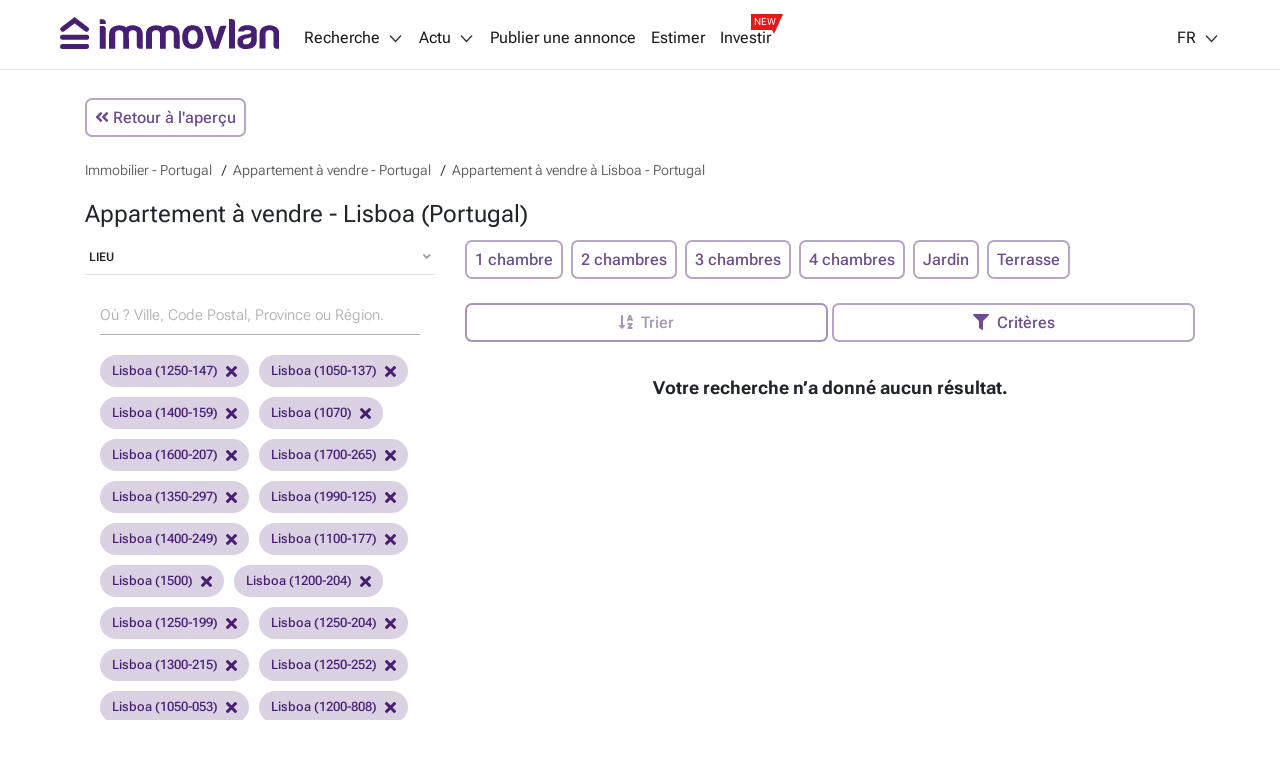

--- FILE ---
content_type: text/html; charset=utf-8
request_url: https://immovlan.be/fr/international/immobilier/portugal/appartement/a-vendre/lisboa
body_size: 10846
content:



<!DOCTYPE html>
<html lang="fr">
<head>
    <meta charset="utf-8"/>
    <meta name="viewport" content="width=device-width, initial-scale=1.0, maximum-scale=1.0"/>
    <meta name="apple-itunes-app" content="app-id=968691127">
    <meta name="google-play-app" content="app-id=com.czaam">
    <meta name="p:domain_verify" content="735734281535384549ac78e4353b4147"/>

    
    <meta name="description" content="&#x1F50E; &#x1F3E2; D&#xE9;couvrez tous les appartements &#xE0; vendre    &#xE0; Lisboa (Portugal) et renseignez-vous sur votre prochain quartier (&#x1F68C;, &#x1F686;,&#x1F687;,  &#x1F3EB;, &#x1F6CD;&#xFE0F;, &#x1F3E6;, ...)." />
    <meta name="keywords" content="biens immobiliers, &#xE0; vendre, immo, immobilier, recherche, petite annonce, vlan, immovlan.be, biens immobiliers, liste, catalogue" />
    <meta name="robots" content="index" />

    <link rel="canonical" href="https://immovlan.be/fr/international/immobilier/portugal/appartement/a-vendre/lisboa" />

    <link rel="alternate" hreflang="nl" href="https://immovlan.be/nl/internationaal/vastgoed/portugal/appartement/te-koop/lisboa" />
    <link rel="alternate" hreflang="fr" href="https://immovlan.be/fr/international/immobilier/portugal/appartement/a-vendre/lisboa" />
    <link rel="alternate" hreflang="en" href="https://immovlan.be/en/international/real-estate/portugal/apartment/for-sale/lisboa" />

    <meta name="twitter:card" content="summary"/>
    <meta name="twitter:site" content="@Immovlan_fr"/>
    <meta name="twitter:title" content="Appartement &#xE0; vendre    -  Lisboa (Portugal). Immovlan"/>
    <meta name="twitter:description" content="&#x1F50E; &#x1F3E2; D&#xE9;couvrez tous les appartements &#xE0; vendre    &#xE0; Lisboa (Portugal) et renseignez-vous sur votre prochain quartier (&#x1F68C;, &#x1F686;,&#x1F687;,  &#x1F3EB;, &#x1F6CD;&#xFE0F;, &#x1F3E6;, ...)."/>


    <meta property="og:title" content="Appartement &#xE0; vendre    -  Lisboa (Portugal). Immovlan"/>
    <meta property="og:site_name" content="Immovlan"/>
    <meta property="og:type" content="website"/>
    <meta property="og:url" content="https://immovlan.be/fr/international/immobilier/portugal/appartement/a-vendre/lisboa"/>

    <meta property="og:image:alt" content="Appartement &#xE0; vendre    -  Lisboa (Portugal). Immovlan"/>
    <meta property="og:description" content="&#x1F50E; &#x1F3E2; D&#xE9;couvrez tous les appartements &#xE0; vendre    &#xE0; Lisboa (Portugal) et renseignez-vous sur votre prochain quartier (&#x1F68C;, &#x1F686;,&#x1F687;,  &#x1F3EB;, &#x1F6CD;&#xFE0F;, &#x1F3E6;, ...)."/>


    <meta name="cXenseParse:rbf-immovlan-section" content="Resultat" />


    <link rel="preconnect" href="https://www.googletagmanager.com" crossorigin>
    <link rel="preconnect" href="https://securepubads.g.doubleclick.net" crossorigin>
    <link rel="preconnect" href="https://ced.sascdn.com" crossorigin>
    <link rel="dns-prefetch" href="https://www.googletagmanager.com">
    <link rel="dns-prefetch" href="https://securepubads.g.doubleclick.net">
    <link rel="dns-prefetch" href="https://ced.sascdn.com">

    
    <link rel="preconnect" href="http://core-api-service.immovlan.svc.cluster.local">
    <link rel="dns-prefetch" href="http://core-api-service.immovlan.svc.cluster.local">
    <link rel="preconnect" href="http://search-api-service.immovlan.svc.cluster.local">
    <link rel="dns-prefetch" href="http://search-api-service.immovlan.svc.cluster.local">


    <script defer src="https://ced.sascdn.com/tag/3958/smart.js"></script>

    <title>Appartement &#xE0; vendre    -  Lisboa (Portugal). Immovlan</title>

    <link rel="icon" href="/favicon.ico"/>

    <link href="/lib/font-awesome/webfonts/fa-brands-400.woff2" as="font" type="font/woff2" rel="preload" crossorigin />
    <link href="/lib/font-awesome/webfonts/fa-regular-400.woff2" as="font" type="font/woff2" rel="preload" crossorigin />
    <link href="/lib/font-awesome/webfonts/fa-solid-900.woff2" as="font" type="font/woff2" rel="preload" crossorigin />
    
    <link href="/fonts/roboto-flex/roboto-flex-300-normal-latin.woff2" as="font" type="font/woff2" rel="preload" crossorigin />
    <link href="/fonts/roboto-flex/roboto-flex-400-normal-latin.woff2" as="font" type="font/woff2" rel="preload" crossorigin />
    <link href="/fonts/roboto-flex/roboto-flex-500-normal-latin.woff2" as="font" type="font/woff2" rel="preload" crossorigin />
    <link href="/fonts/roboto-flex/roboto-flex-600-normal-latin.woff2" as="font" type="font/woff2" rel="preload" crossorigin />
    <link href="/fonts/roboto-flex/roboto-flex-700-normal-latin.woff2" as="font" type="font/woff2" rel="preload" crossorigin />

    <style>
        /* Roboto Flex - Self-Hosted Font Configuration */
        /* Optimized for performance with font-display: swap */
        @font-face {
            font-family: 'Roboto Flex';
            font-style: normal;
            font-weight: 300;
            font-display: swap;
            src: url('/fonts/roboto-flex/roboto-flex-300-normal-latin.woff2') format('woff2');
            unicode-range: U+0000-00FF, U+0131, U+0152-0153, U+02BB-02BC, U+02C6, U+02DA, U+02DC, U+0304, U+0308, U+0329, U+2000-206F, U+2074, U+20AC, U+2122, U+2191, U+2193, U+2212, U+2215, U+FEFF, U+FFFD;
        }
        @font-face {
            font-family: 'Roboto Flex';
            font-style: normal;
            font-weight: 400;
            font-display: swap;
            src: url('/fonts/roboto-flex/roboto-flex-400-normal-latin.woff2') format('woff2');
            unicode-range: U+0000-00FF, U+0131, U+0152-0153, U+02BB-02BC, U+02C6, U+02DA, U+02DC, U+0304, U+0308, U+0329, U+2000-206F, U+2074, U+20AC, U+2122, U+2191, U+2193, U+2212, U+2215, U+FEFF, U+FFFD;
        }
        @font-face {
            font-family: 'Roboto Flex';
            font-style: normal;
            font-weight: 500;
            font-display: swap;
            src: url('/fonts/roboto-flex/roboto-flex-500-normal-latin.woff2') format('woff2');
            unicode-range: U+0000-00FF, U+0131, U+0152-0153, U+02BB-02BC, U+02C6, U+02DA, U+02DC, U+0304, U+0308, U+0329, U+2000-206F, U+2074, U+20AC, U+2122, U+2191, U+2193, U+2212, U+2215, U+FEFF, U+FFFD;
        }
        @font-face {
            font-family: 'Roboto Flex';
            font-style: normal;
            font-weight: 600;
            font-display: swap;
            src: url('/fonts/roboto-flex/roboto-flex-600-normal-latin.woff2') format('woff2');
            unicode-range: U+0000-00FF, U+0131, U+0152-0153, U+02BB-02BC, U+02C6, U+02DA, U+02DC, U+0304, U+0308, U+0329, U+2000-206F, U+2074, U+20AC, U+2122, U+2191, U+2193, U+2212, U+2215, U+FEFF, U+FFFD;
        }
        @font-face {
            font-family: 'Roboto Flex';
            font-style: normal;
            font-weight: 700;
            font-display: swap;
            src: url('/fonts/roboto-flex/roboto-flex-700-normal-latin.woff2') format('woff2');
            unicode-range: U+0000-00FF, U+0131, U+0152-0153, U+02BB-02BC, U+02C6, U+02DA, U+02DC, U+0304, U+0308, U+0329, U+2000-206F, U+2074, U+20AC, U+2122, U+2191, U+2193, U+2212, U+2215, U+FEFF, U+FFFD;
        }
    </style>

    
    
        <link rel="stylesheet" href="/css/v1/main.min.css?v=JOyTNI8y8x2kN6lat4XkrvyfvYDTNrq1wbKBW1bLyVc" media="all" />
    

    <script>
        var CURRENT_LANGUAGE = 'fr';
        var IS_USER_AUTHENTICATED = 'False';
        var MEMBER_ID = '';
        var MEMBER_EMAIL = '';
        var DIDOMI_ENVIRONMENT_KEY = 'jNdfNhGH';
        var GTM_CONTAINER_ID = 'GTM-KKTD42';
        var SMART_SITE_ID = '503022';
        var SMART_NETWORK_ID = '3958';
        var ENVIRONMENT = 'production';
        var DISABLE_LAZY_LOAD = true;
        var DISABLE_DMP = true;
        var INCLUDED_ROUTES_G_TAP = ["/(nl|fr|en)/(project)?detail/.+","/(nl|fr|en)/(vastgoed|real-estate|immobilier).+","/(nl|fr|en)$"];
        var INCLUDED_ROUTES_APP_BANNER = ["/(nl|fr|en)/(project)?detail/.+","/(nl|fr|en)/(vastgoedgids|directory|guideimmobilier).*","/(nl|fr|en)/(vastgoed|real-estate|immobilier).+","/(nl|fr|en)/?$"];
        var APP_BANNER_ENABLED = 'True';

        var layoutParams = new URLSearchParams(window.location.search);
        if (window.ENVIRONMENT === 'production' &&
            !(layoutParams.has('dfplog') || layoutParams.has('forcelog'))) {
            console.group = function () { };
            console.log = function () { };
        }
    </script>

    
    

    
        <link rel="stylesheet" href="/css/mdb-search.min.css?v=97nbBOURRGXYrcQHqAqBLnaZR0H4SyjLJvx7mCYYTHI" media="all" />
        <link rel="stylesheet" href="/css/search-international-list.min.css?v=sbw3nnAwh1kKy4vcVTMLnmFJx0Qjls7WfEDjo5E9sOI" />
    


    <script type="application/ld&#x2B;json">
        {
            "@context": "https://schema.org",
            "@type": "Organization",
            "name": "Immovlan",
            "url": "https://immovlan.be",
            "logo": {
                "@type": "ImageObject",
                "url": "https://immovlan.be/images/v2/logo.svg"
            },
            "description": "Découvrez tout l’immobilier à vendre et à louer : maisons, appartements, espaces professionnels, garages, bureaux, terrains agricoles ou à bâtir, kots, studios et de nombreux autres biens immobiliers.",
            "aggregateRating": {
              "type": "AggregateRating",
              "ratingValue": "4,6",
              "reviewCount": "4482"
            }
        }
    </script>

    
    
    <!-- Start of HubSpot Embed Code -->
    <script type="text/javascript" id="hs-script-loader" async defer src="https://js-eu1.hs-scripts.com/26946534.js"></script>
    <!-- End of HubSpot Embed Code -->

</head>
<body class="fr-lang  topPadding">

    <noscript>
        <iframe src="https://www.googletagmanager.com/ns.html?id=GTM-KKTD42" height="0" width="0" style="display: none; visibility: hidden"></iframe>
    </noscript>

    <div id="main_container" class="d-flex flex-column minWidth">
        <div class="wall-left"></div>
        <div class="wall-right"></div>
        <div id="rossel-oop" style="height: 0;"></div>

        <header class="sticky-content" data-offsettop="0">
            


<div class="navbar">
    <a href="/fr">
      <img src="/images/v2/logo.svg" id="logo" alt="immovlan" />
    </a>
    <i class="mi mi-md mi-open-menu"></i>
    <div class="menu">
        <nav class="nav-left">
            <ul>
                <li class="dropdown_1st" id="myDropdown">
                    <span class="dropbtn">Recherche<i class="mi mi-arrow-b margin-left-05"></i></span>
                    <ul>
                        <li>
                            <a href="/fr">En Belgique</a>
                        </li>
                        <li>
                            <a id="search-by-vlan-code-link" href="/fr#search-by-vlan-code">Code Immovlan</a>
                        </li>
                        <li>
                            <a href="/fr/guideimmobilier">Trouver un professionnel</a>
                        </li>
                        <li class="dropdown_2nd">
                            <span>&#xC0; l&#x2019;&#xE9;tranger</span>
                            <ul>
                                <li>
                                    <a href="/fr/international/immobilier/france">France</a>
                                </li>
                                <li>
                                    <a href="/fr/international/immobilier/espagne">Espagne</a>
                                </li>
                                <li>
                                    <a href="/fr/international/immobilier/italie">Italie</a>
                                </li>
                                <li>
                                    <a href="/fr/international/immobilier/pays-bas">Pays-Bas</a>
                                </li>
                                <li>
                                    <a href="/fr/international/immobilier/luxembourg">Luxembourg</a>
                                </li>
                                <li>
                                    <a href="/fr/international/immobilier/apercu">Autres</a>
                                </li>
                            </ul>
                        </li>
                        <li>
                            <a href="https://help.immovlan.be/fr/wikimmovlan"
                               target="_blank"
                               rel="nofollow">Aide</a>
                        </li>
                    </ul>
                </li>

                <li class="dropdown_1st" id="myDropdown">
                    <span class="dropbtn">Actu<i class="mi mi-arrow-b margin-left-05"></i></span>
                    <ul>
                        <li>
                            <a href="/fr/content">Actualit&#xE9; immo</a>
                        </li>
                            <li>
                                <a href="/fr/content/guides-immobilier">Guides immo</a>
                            </li>
                            <li>
                                <a href="/fr/content/conseils-pratiques">Conseils Pratiques</a>
                            </li>
                            <li>
                                <a href="/fr/content/energie">&#xC9;nergie</a>
                            </li>
                            <li>
                                <a href="/fr/content/innovations-technologie">Innovations - technologie</a>
                            </li>
                            <li>
                                <a href="/fr/content/actualite">Actualit&#xE9;</a>
                            </li>
                            <li>
                                <a href="/fr/content/finances">Finances</a>
                            </li>
                            <li>
                                <a href="/fr/content/legal">L&#xE9;gal</a>
                            </li>
                    </ul>
                </li>

                <li>
                    <a rel="nofollow" href="/fr/annonce">
                        Publier une annonce
                    </a>
                </li>

                <li>
                    <a rel="nofollow" href="/fr/estimer">
                        Estimer
                    </a>
                </li>

                <li>
                    <a rel="nofollow" class="with-new-tag" href="/fr/investir">
                        Investir
                        <span class="new-tag-container">
                            <span class="new-tag-content">NEW</span>
                        </span>
                    </a>
                </li>
            </ul>
        </nav>
        <nav class="nav-right">
            <ul>
                <li>
                    <div id="login-partial-container"></div>
                </li>
                <li class="dropdown_1st lang-menu">
                    


    <span class="dropbtn">FR<i class="mi mi-arrow-b margin-left-05"></i></span>
    <ul>
                <li class="">
                    <a href="https://immovlan.be/nl/internationaal/vastgoed/portugal/appartement/te-koop/lisboa">NL</a>
                </li>
                <li class="lng-active">
                    <a href="https://immovlan.be/fr/international/immobilier/portugal/appartement/a-vendre/lisboa">FR</a>
                </li>
                <li class="">
                    <a href="https://immovlan.be/en/international/real-estate/portugal/apartment/for-sale/lisboa">EN</a>
                </li>
    </ul>

                </li>
            </ul>
        </nav>
    </div>
</div>
            
        </header>

        <div class="container pb-3 flex-grow">

            <div id="browser-support-container"></div>

            






<div id="rossel-leader-top" class="text-center my-3"></div>

<div class="row no-gutters mt-3">
    <div class="col-12">

        <div class="row no-gutter mt-1">
            <div class="col-12 my-2 text-right text-lg-left">
                <a class="button button-secondary" href="/fr/international/immobilier/apercu">
                    <i class="fas fa-angle-double-left"></i> Retour &#xE0; l&#x27;aper&#xE7;u
                </a>
            </div>
        </div>

        <div id="meta-results">
            
    <script type="application/ld&#x2B;json">
    {
        "@context": "https://schema.org",
        "@type": "BreadcrumbList",
        "numberOfItems": 3,
        "itemListElement": [
                 {
                  "@type": "ListItem",
                  "position": 1,
                  "item": {
                      "@id": "https://immovlan.be/fr/international/immobilier/portugal",
                      "name": "Immobilier - Portugal"
                  }
                 } ,
                 {
                  "@type": "ListItem",
                  "position": 2,
                  "item": {
                      "@id": "https://immovlan.be/fr/international/immobilier/portugal/appartement/a-vendre",
                      "name": "Appartement à vendre - Portugal"
                  }
                 } ,
                 {
                  "@type": "ListItem",
                  "position": 3,
                  "item": {
                      "@id": "https://immovlan.be/fr/international/immobilier/portugal/appartement/a-vendre/lisboa",
                      "name": "Appartement à vendre à Lisboa - Portugal"
                  }
                 } 
        ]
    }
    </script>
    <nav aria-label="breadcrumb" class="breadcrumb mt-2 d-none d-md-flex">
        <ol class="breadcrumb">
                <li >
                    <a href="https://immovlan.be/fr/international/immobilier/portugal"
                       title="Immobilier - Portugal"
                       rel="nofollow">
                        <span>Immobilier - Portugal</span>
                    </a>
                </li>
                <li >
                    <a href="https://immovlan.be/fr/international/immobilier/portugal/appartement/a-vendre"
                       title="Appartement &#xE0; vendre - Portugal"
                       rel="">
                        <span>Appartement &#xE0; vendre - Portugal</span>
                    </a>
                </li>
                <li >
                    <a href="https://immovlan.be/fr/international/immobilier/portugal/appartement/a-vendre/lisboa"
                       title="Appartement &#xE0; vendre &#xE0; Lisboa - Portugal"
                       rel="">
                        <span>Appartement &#xE0; vendre &#xE0; Lisboa - Portugal</span>
                    </a>
                </li>
        </ol>
    </nav>
    <nav aria-label="breadcrumb" class="breadcrumb mt-2 d-lg-none d-flex">
        <ol class="breadcrumb">
                <li >
                    <a href="https://immovlan.be/fr/international/immobilier/portugal/appartement/a-vendre/lisboa"
                       title="Appartement &#xE0; vendre &#xE0; Lisboa - Portugal"
                       rel="">
                        <span>Appartement &#xE0; vendre &#xE0; Lisboa - Portugal</span>
                    </a>
                </li>
        </ol>
    </nav>

<div class="row">
    <div class="col-12">
        <h1>
            Appartement &#xE0; vendre    -  Lisboa (Portugal)
        </h1>
    </div>
</div>
        </div>

        <div class="row">
            <div class="col-sm-12 col-md-6 col-lg-4 d-none d-md-flex">
                <aside id="filter-results">

                    <div id="propertytype-facets"></div>

                    <div id="transactiontype-facets"></div>

                    
<div class="card mb-1 d-none d-md-flex" id="location-autocomplete-card">
    <div class="card-header text-uppercase accordion-button" id="location-autocomplete-card-header" aria-expanded="true" aria-controls="location-autocomplete-card-body" data-target="#location-autocomplete-card-body" data-toggle="collapse">
        Lieu
        <div class="float-right grey-text"><i class="fas fa-angle-down"></i></div>
    </div>
    <div class="container collapse show" id="location-autocomplete-card-body" aria-labelledby="location-autocomplete-card-header" data-parent="#location-autocomplete-card">
        <div class="card-body">
            <div class="form-input input-group pt-1 mt-1">
                <input type="search" placeholder="O&#xF9; ? Ville, Code Postal, Province ou R&#xE9;gion." class="form-control mdb-autocomplete px-0 chips-input" autocomplete="off" name="search" style="width: 100%;">
            </div>
            <div class="chips-placeholder"></div>
        </div>
    </div>
</div>

                    
    <div class="card mb-1 d-none d-md-flex" id="price-range-card">
        <div class="card-header text-uppercase accordion-button" id="price-range-card-header" aria-expanded="true" aria-controls="price-range-card-body" data-target="#price-range-card-body" data-toggle="collapse">
            Prix
            <div class="float-right grey-text"><i class="fas fa-angle-down"></i></div>
        </div>
        <div class="container collapse show" id="price-range-card-body" aria-labelledby="price-range-card-header" data-parent="#price-range-card">
            <div class="card-body">
                <div class="row">
                    <div class="col">
                        <div class="form-input">
                            <input type="number" id="price-range-from" class="form-control" />
                            <label class="form-label " for="price-range-from">Min. &#x20AC;</label>
                        </div>
                    </div>
                    <div class="col">
                        <div class="form-input">
                            <input type="number" id="price-range-to" class="form-control" />
                            <label class="form-label " for="price-range-to">Max. &#x20AC;</label>
                        </div>
                    </div>
                </div>
            </div>
        </div>
    </div>


                    
    <div class="card mb-1 d-none d-md-flex" id="bedroom-range-card">
        <div class="card-header text-uppercase accordion-button" id="bedroom-range-card-header" aria-expanded="true" aria-controls="bedroom-range-card-body" data-target="#bedroom-range-card-body" data-toggle="collapse">
            Chambres &#xE0; coucher
            <div class="float-right grey-text"><i class="fas fa-angle-down"></i></div>
        </div>
        <div class="container collapse show" id="bedroom-range-card-body" aria-labelledby="bedroom-range-card-header" data-parent="#bedroom-range-card">
            <div class="card-body">
                <div class="row">
                    <div class="col">
                        <div class="form-input">
                            <input type="number" id="bedroom-range-from" class="form-control" />
                            <label class="form-label " for="bedroom-range-from">Min.</label>
                        </div>
                    </div>
                    <div class="col">
                        <div class="form-input">
                            <input type="number" id="bedroom-range-to" class="form-control" />
                            <label class="form-label " for="bedroom-range-to">Max.</label>
                        </div>
                    </div>
                </div>
            </div>
        </div>
    </div>



                    <div class="button button-secondary button-block mb-3"
                         id="btn-advanced-filters-modal"
                         data-toggle="modal"
                         data-target="advanced-filters-modal">
                        <i class="fas fa-filter space" aria-hidden="true"></i>Plus de crit&#xE8;res
                        <span id="badge-filter-count-sidebar" class="invisible"></span>
                    </div>

                </aside>
            </div>

            <div class="col-sm-12 col-md-6 col-lg-8">
                <section id="search-results" style="position: relative;">
                    


<style>
    .btn-contact-property * { pointer-events: none; }

    .lazy-img {
        max-width: 100%;
        width: 100%;
    }
</style>

    <div id="search-loader"></div>
    <div class="row">
        <div class="col-12 mb-2 spotlight-button-container ">
            <a data-value-from="1" data-value-to="1" class="button button-secondary text-nowrap margin-bottom-05 margin-right-05 bedroom-shortcut">1 chambre</a>
            <a data-value-from="2" data-value-to="2" class="button button-secondary text-nowrap margin-bottom-05 margin-right-05 bedroom-shortcut">2 chambres</a>
            <a data-value-from="3" data-value-to="3" class="button button-secondary text-nowrap margin-bottom-05 margin-right-05 bedroom-shortcut">3 chambres</a>
            <a data-value-from="4" data-value-to="4" class="button button-secondary text-nowrap margin-bottom-05 margin-right-05 bedroom-shortcut">4 chambres</a>
            <a data-value-tag="hasgarden" class="button button-secondary text-nowrap margin-bottom-05 margin-right-05 tag-shortcut">Jardin</a>
            <a data-value-tag="hasterrace" class="button button-secondary text-nowrap margin-bottom-05 margin-right-05 tag-shortcut">Terrasse</a>
        </div>
    </div>
    <div class="row py-2 mb-3 sticky-content bg-white sticky-action-bar" data-offsettop="68">
        <div class="col-12" id="filter-top">
            <div class="button-group w-100" role="group">

                <button class="button button-secondary dropdown-toggle px-3 text-nowrap flex-button disabled"
                        type="button"
                        id="dropdownSearchButton"
                        data-toggle="dropdown"
                        aria-expanded="false">
                    <i class="fas fa-sort-alpha-down space" aria-hidden="true"></i>
                        <span class="d-none d-lg-inline">Trier</span>
                </button>
                

                <ul class="dropdown-menu dropdown-menu-right sorting text-nowrap" aria-labelledby="dropdownSearchButton">
                    <li>
                        <a class="dropdown-item active" data-value-field="" data-value-direction="" rel="nofollow" href="/fr/international/immobilier/portugal/appartement/a-vendre/lisboa">Les annonces r&#xE9;centes</a>
                    </li>
                    <li>
                        <a class="dropdown-item " data-value-field="price" data-value-direction="ascending" rel="nofollow" href="/fr/international/immobilier/portugal/appartement/a-vendre/lisboa?sortby=price&amp;sortdirection=ascending">Prix croissant</a>
                    </li>
                    <li>
                        <a class="dropdown-item " data-value-field="price" data-value-direction="descending" rel="nofollow" href="/fr/international/immobilier/portugal/appartement/a-vendre/lisboa?sortby=price&amp;sortdirection=descending">Prix d&#xE9;croissant</a>
                    </li>
                    <li>
                        <a class="dropdown-item " data-value-field="nrOfBedrooms" data-value-direction="ascending" rel="nofollow" href="/fr/international/immobilier/portugal/appartement/a-vendre/lisboa?sortby=nrofbedrooms&amp;sortdirection=ascending">Chambres croissant</a>
                    </li>
                    <li>
                        <a class="dropdown-item " data-value-field="nrOfBedrooms" data-value-direction="descending" rel="nofollow" href="/fr/international/immobilier/portugal/appartement/a-vendre/lisboa?sortby=nrofbedrooms&amp;sortdirection=descending">Chambres d&#xE9;croissant</a>
                    </li>
                    <li>
                        <a class="dropdown-item " data-value-field="totalSurface" data-value-direction="ascending" rel="nofollow" href="/fr/international/immobilier/portugal/appartement/a-vendre/lisboa?sortby=totalsurface&amp;sortdirection=ascending">Surface croissant</a>
                    </li>
                    <li>
                        <a class="dropdown-item " data-value-field="totalSurface" data-value-direction="descending" rel="nofollow" href="/fr/international/immobilier/portugal/appartement/a-vendre/lisboa?sortby=totalsurface&amp;sortdirection=descending">Surface d&#xE9;croissant</a>
                    </li>
                    <li>
                        <a class="dropdown-item " data-value-field="zipCode" data-value-direction="ascending" rel="nofollow" href="/fr/international/immobilier/portugal/appartement/a-vendre/lisboa?sortby=zipcode&amp;sortdirection=ascending">Code postal croissant</a>
                    </li>
                    <li>
                        <a class="dropdown-item " data-value-field="zipCode" data-value-direction="descending" rel="nofollow" href="/fr/international/immobilier/portugal/appartement/a-vendre/lisboa?sortby=zipcode&amp;sortdirection=descending">Code postal d&#xE9;croissant</a>
                    </li>
                </ul>

                <button class="button button-secondary ml-1 px-3 flex-button text-nowrap"
                        id="btn-filters-modal-mobile"
                        data-toggle="modal"
                        data-target="advanced-filters-modal">
                    <i class="fas fa-filter space" aria-hidden="true"></i>
                        <span class="d-none d-lg-inline">Crit&#xE8;res</span>
                    <span id="badge-filter-count-sidebar" class=""></span>
                </button>

            </div>
        </div>
    </div>
            <h2 class="text-center pt-0 pt-md-2">
                <strong>Votre recherche n&#x2019;a donn&#xE9; aucun r&#xE9;sultat.</strong>
            </h2>
    <div id="search-alert-block" class="col-12">
    </div>

                </section>

                <div id="search-nearby-results" class="sticky-stopper"></div>
            </div>

        </div>
    </div>
</div>

<div id="rossel-leader-bottom" class="m-3 text-center"></div>


<div id="footer-results">
    


        <div class="row no-gutter">
            <div class="col-12">
                <ul class="in-links">
                            <li>
                                <a href="https://immovlan.be/fr/international/immobilier/portugal/maison/a-vendre" title="Maison &#xE0; vendre - Portugal">Maison &#xE0; vendre - Portugal</a>
                            </li>
                </ul>
            </div>
        </div>

</div>


<script async="async" type="text/javascript">
    var googletag = googletag || {};
    googletag.cmd = googletag.cmd || [];

    (function () {
        var gads = document.createElement("script");
        gads.async = true;
        gads.type = "text/javascript";
        var useSsl = "https:" === document.location.protocol;
        gads.src = (useSsl ? "https:" : "http:") + "//securepubads.g.doubleclick.net/tag/js/gpt.js";
        var node = document.getElementsByTagName("script")[0];
        node.parentNode.insertBefore(gads, node);
    })();
</script>




    <script src="/lib/bootstrap-md/js/popper.min.js?v=5EVSFfkVfQpO_jjkjvs9LYtoSolOOibAsMTQfcucMV8"></script>


<script>
    var STORAGE_KEY_SEARCH_CRITERIA = "__search_international_criteria__";
    var STORAGE_KEY_SEARCH_PARAMS = "__search_international_params__";
    var STORAGE_KEY_SEARCH_RESULTS = "__search_international_results__";
    var STORAGE_KEY_FILTERS_PARAMS = "__filters_international_params__";

    var PAGE_TYPE = 'searchInternationalResult';

    var SEARCH_CRITERIA = {};
    var ADD_NEARBY_PROPERTIES = true;
    var SHOW_RESULTS_LABEL = 'Afficher {0} bien(s)';
    var SEARCH_EXPAND_MUNICIPALITY_LABEL = 'Cliquez pour afficher les localit&#xE9;s';
</script>


        </div>

        


<footer>
    <div class="footer-wrapper">
        <div class="row">
                <div class="col">
                    <div class="heading">Nos partenaires</div>
                        <ul class="partners">
                                <li>
                                    <a href="https://7dimanche.be/" target="_blank" rel="nofollow noopener">
                                        <img alt="7 Dimanche" class="lazyload" data-src="/images/v2/partners/dimanche.png"
                                             width="98"
                                             height="27"/>
                                    </a>
                                </li>
                                <li>
                                    <a href="http://www.lesoir.be/" target="_blank" rel="nofollow noopener">
                                        <img alt="lesoir.be" class="lazyload" data-src="/images/v2/partners/lesoir.png"
                                             width="102"
                                             height="20"/>
                                    </a>
                                </li>
                                <li>
                                    <a href="http://www.sudinfo.be/" target="_blank" rel="nofollow noopener">
                                        <img alt="Sudinfo" class="lazyload" data-src="/images/v2/partners/sudpresse.png"
                                             width="102"
                                             height="24"/>
                                    </a>
                                </li>
                                <li>
                                    <a href="http://www.vlan.be/fr/" target="_blank" rel="nofollow noopener">
                                        <img alt="Vlan" class="lazyload" data-src="/images/v2/partners/vlan.png"
                                             width="90"
                                             height="23"/>
                                    </a>
                                </li>
                        </ul>

                        <ul>
                                <li>
                                    <a href="https://www.vacancesweb.be" target="_blank" rel="nofollow noopener">Vacancesweb</a>
                                </li>
                                <li>
                                    <a href="https://www.gocar.be/fr" target="_blank" rel="nofollow noopener">Gocar</a>
                                </li>
                                <li>
                                    <a href="https://www.motovlan.be/fr" target="_blank" rel="nofollow noopener">Motovlan</a>
                                </li>
                                <li>
                                    <a href="https://fr.rendez-vous.be" target="_blank" rel="nofollow noopener">Rendez-vous</a>
                                </li>
                                <li>
                                    <a href="https://www.rula.be" target="_blank" rel="nofollow noopener">Rula</a>
                                </li>
                                <li>
                                    <a href="https://www.sillonbelge.be" target="_blank" rel="nofollow noopener">Le Sillon Belge</a>
                                </li>
                                <li>
                                    <a href="https://www.belrtl.be/" target="_blank" rel="nofollow noopener">bel RTL</a>
                                </li>
                                <li>
                                    <a href="https://www.rtlplay.be/" target="_blank" rel="nofollow noopener">RTLplay</a>
                                </li>
                                <li>
                                    <a href="https://www.radiocontact.be/" target="_blank" rel="nofollow noopener">Radio Contact</a>
                                </li>
                                <li>
                                    <a href="https://www.rtl.be/" target="_blank" rel="nofollow noopener">RTL info</a>
                                </li>
                                <li>
                                    <a href="https://www.lecho.be/" target="_blank" rel="nofollow noopener">L&#x2019;Echo</a>
                                </li>
                                <li>
                                    <a href="https://www.cinenews.be/fr/" target="_blank" rel="nofollow noopener">Cinenews</a>
                                </li>
                                <li>
                                    <a href="https://www.out.be/fr/" target="_blank" rel="nofollow noopener">Out</a>
                                </li>
                                <li>
                                    <a href="https://www.jobbo.be/fr" target="_blank" rel="nofollow noopener">Jobbo</a>
                                </li>
                                <li>
                                    <a href="https://fr.rendez-vous.be/" target="_blank" rel="nofollow noopener">Rendez-vous</a>
                                </li>
                                <li>
                                    <a href="https://www.rossel.be/" target="_blank" rel="nofollow noopener">Rossel</a>
                                </li>
                        </ul>
                </div>
            <div class="col">
                    <div class="heading">Articles</div>
                    <ul>
                        <li>
                            <a href="/fr/content">Blog</a>
                        </li>
                    </ul>

                <div class="heading">
                    <a href="/fr/services/annonce">
                        Publier une annonce
                    </a>
                </div>

                <ul>
                    <li>
                        <a href="/fr/services/annonce/maison/a-vendre">
                            Vendre ma maison
                        </a>
                    </li>
                    <li>
                        <a href="/fr/services/annonce/maison/a-louer">
                            Louer ma maison
                        </a>
                    </li>
                    <li>
                        <a href="/fr/services/annonce/appartement/a-vendre">
                            Vendre mon appartement
                        </a>
                    </li>
                    <li>
                        <a href="/fr/services/annonce/appartement/a-louer">
                            Louer mon appartement
                        </a>
                    </li>
                    <li>
                        <a href="/fr/services/annonce">
                            Autres
                        </a>
                    </li>
                </ul>

                <div class="heading">
                    <a href="/fr/services/estimer">
                        Estimation gratuite de votre bien immobilier
                    </a>
                </div>

                <ul>
                    <li>
                        <a href="/fr/services/estimer/maison/a-vendre">
                            Estimation gratuite de votre maison &#xE0; vendre
                        </a>
                    </li>
                    <li>
                        <a href="/fr/services/estimer/maison/a-louer">
                            Estimation gratuite de votre maison &#xE0; louer
                        </a>
                    </li>
                    <li>
                        <a href="/fr/services/estimer/appartement/a-vendre">
                            Estimation gratuite de votre appartement &#xE0; vendre
                        </a>
                    </li>
                    <li>
                        <a href="/fr/services/estimer/appartement/a-louer">
                            Estimation gratuite de votre appartement &#xE0; louer
                        </a>
                    </li>
                </ul>

                <div class="heading">R&#xE9;seaux sociaux</div>
                <ul>
                    <li>
                        <a href="https://www.facebook.com/immovlan"
                           target="_blank"
                           rel="nofollow noopener">
                            <i class="mi mi-facebook"></i> Immovlan.be sur Facebook
                        </a>
                    </li>
                    <li>
                        <a href="https://www.linkedin.com/company/immovlan-be/"
                           target="_blank"
                           rel="nofollow noopener">
                            <i class="mi mi-linkedin"></i> Immovlan.be sur LinkedIn
                        </a>
                    </li>
                </ul>
                <div class="heading">Application mobile</div>
                <ul>
                    <li>
                        <a href="https://play.google.com/store/apps/details?id=com.czaam"
                           target="_blank"
                           rel="nofollow noopener"
                           class="logo_android logo_android_fr"
                           alt="Android app"
                           title="Android app">
                        </a>
                    </li>
                    <li>
                        <a href="https://itunes.apple.com/be/app/ozaam-by-immovlan/id968691127?mt=8"
                           target="_blank"
                           rel="nofollow noopener"
                           class="logo_iphone logo_iphone_fr"
                           alt="Iphone app"
                           title="Iphone app">
                        </a>
                    </li>
                </ul>
            </div>
            <div class="col">
                <div class="heading">
                    <a href="/fr/catalogue/search">Index des biens</a>
                </div>

                    <ul>
                            <li>
                                <a href="/fr/immobilier/maison/a-vendre">Maisons &#xE0; vendre</a>
                            </li>
                            <li>
                                <a href="/fr/immobilier/appartement/a-vendre">Appartements &#xE0; vendre</a>
                            </li>
                            <li>
                                <a href="/fr/immobilier/terrain/a-vendre">Terrains &#xE0; vendre</a>
                            </li>
                            <li>
                                <a href="/fr/immobilier/business/a-vendre">Business &#xE0; vendre</a>
                            </li>
                            <li>
                                <a href="/fr/immobilier/garage/a-vendre">Garages &#xE0; vendre</a>
                            </li>
                    </ul>

                    <ul>
                            <li>
                                <a href="/fr/immobilier/maison/a-louer">Maisons &#xE0; louer</a>
                            </li>
                            <li>
                                <a href="/fr/immobilier/appartement/a-louer">Appartements &#xE0; louer</a>
                            </li>
                            <li>
                                <a href="/fr/immobilier/business/a-louer">Business &#xE0; louer</a>
                            </li>
                            <li>
                                <a href="/fr/immobilier/garage/a-louer">Garages &#xE0; louer</a>
                            </li>
                    </ul>

                    <ul>
                            <li>
                                <a href="/fr/catalogue/search/nouvelle-construction--maison-a-vendre">Nouvelle construction: Maisons &#xE0; vendre</a>
                            </li>
                            <li>
                                <a href="/fr/catalogue/search/nouvelle-construction--appartement-a-vendre">Nouvelle construction: Appartements &#xE0; vendre</a>
                            </li>
                    </ul>

                    <ul>
                        <li>
                            <a rel="nofollow" href="/fr/tenez-moi-au-courant">
                                Cr&#xE9;ez votre alerte email
                            </a>
                        </li>
                    </ul>

                    <div class="heading">
                        <a href="/fr/catalogue/prouser-index">Index des agents immobiliers, promoteurs et notaires</a>
                    </div>
                <div class="heading">
                    <a href="/fr/catalogue/content-section">Index des articles</a>
                </div>

                    <div class="heading">
                        <a href="https://www.vacancesweb.be/?utm_source=immovlan.be&amp;utm_medium=crosspromo&amp;utm_campaign=fr" class="vacancesweb" target="_blank">Location de vacances</a>
                    </div>


            </div>
        </div>
        <p>
            <a rel="nofollow" href="/fr/vie-privee">
                Vie priv&#xE9;e
            </a> -
            <a rel="nofollow" href="/fr/conditions-generales">
                Conditions g&#xE9;n&#xE9;rales
            </a> -
            <a href="https://help.immovlan.be/fr/wikimmovlan"
               target="_blank"
               rel="nofollow">
                Support
            </a> -
            <a rel="nofollow" href="/fr/gestions-cookies">
                Politique des cookies
            </a> -
            <a href="javascript:Didomi.preferences.show()" rel="nofollow">Consentement aux cookies</a>
        </p>
        <p>
                <span>
                    Une annonce frauduleuse ? <a href="/fr/article/27428/se-proteger-contre-larnaque-cest-laffaire-de-tous" rel="nofollow">Lisez ceci.</a>
                </span>
            &copy; Immovlan  - 
                <a href="https://www.cim.be/fr/internet/disclaimer-cim-internet" target="_blank" class="logo_cim" alt="CIM Metriweb" title="CIM Metriweb" rel="nofollw noopener noreferrer"></a>
        </p>
    </div>
</footer>
    </div>

    <div id="modal-containers">
        <div id="login-modal-container"></div>
        <div id="accept-privacy-policy-modal-container"></div>
        <div id="welcome-back-modal-container"></div>
        
<div id="app-banner-container">
    <div class="app-banner" role="dialog">
        <div class="app-banner-dialog text-center" role="document" id="app-banner">
            <h3>D&#xE9;couvrez notre application!</h3>
            <p>Nouvelle app, nouvelles fonctionnalit&#xE9;s !</p>
            <div class="app-banner-buttons">
                <a class="button button-primary" id="open-app" href="javascript:;">
                    <img src="/images/v2/logo_small.svg" alt="Immovlan"/>Ouvrir Immovlan
                </a>
                <button class="button-link" data-dismiss="app-banner" aria-label="Close">Pas maintenant</button>
            </div>
        </div>
    </div>
</div>

<script>
  if (INCLUDED_ROUTES_APP_BANNER.some(r => window.location.href.match(new RegExp(r, 'gis')))) {
    window.addEventListener("load", function () {
      $('#app-banner').appBanner('show');
    });
  }
</script>        
        
    <div id="advanced-filters-modal-container"></div>
    <div id="contact-property-modal-container"></div>
    <div id="alert-modal-container"></div>
    <div id="epc-modal-container"></div>

    </div>

    

    
        <script src="/js/dist/misc/browser.min.js?v=435Pp6WOE5L39MbqONHs2B7OWHOS8-aF6g5tzKHy3Hs"></script>
        <script src="/lib/jquery/jquery.min.js?v=82hEkGrSMJh3quMSG4f7FbngmAPLTDM63H4eNayS4Us"></script>
        <script src="/lib/bootstrap-md/js/bootstrap.min.js?v=7VKzJ6qXyp0gzmOcBWPCu4kRw9KeQtuyIp-VzzVQLlM"></script>
        <script src="/js/dist/misc/local-storage.min.js?v=GJlon8qk7T2C972ptKe7inklsMm6iB4V51rAW5p174g"></script>
        <script src="/lib/lazysizes/lazysizes.min.js?v=SYZ2w06yJehTV6sM4Zw8EkTzvQv1leVoTRudUOpPvEI"></script>
        <script src="/js/dist/misc/geolocation-db.min.js?v=R1Lj46fiLGR40RNYJumUU58St_35PgYTH_89fy0X21o"></script>
        <script src="/js/dist/misc/sticky-header-loader.min.js?v=xTS5CbithlYjrMrZqnNWFsqYQUA-m42qRy1TrmWbc6k"></script>
    

    <script>
        if (navigator.isIE) {
            var worker = new Worker('/js/services/support/modal-browser-support-worker.js');

            worker.onmessage = function (e) {
                $("#browser-support-container").html(e.data);
                $("#browser-support-modal").modal({
                    keyboard: false
                });
            };

            worker.postMessage({ language: window.CURRENT_LANGUAGE });
        }
    </script>

    <div id="google-one-tap"></div>

    <script type="text/javascript">
        (function(w, d, s, l, i) {
           w[l] = w[l] || [];
           w[l].push({
               'gtm.start': new Date().getTime(),
               event: 'gtm.js'
           });
           const f = d.getElementsByTagName(s)[0];
           const j = d.createElement(s);
           const dl = l !== 'dataLayer' ? `&l=${l}` : '';
           j.async = true;
           j.src = `https://www.googletagmanager.com/gtm.js?id=${i}${dl}`;
           f.parentNode.insertBefore(j, f);
        })(window, document, 'script', 'dataLayer', window.GTM_CONTAINER_ID);

        console.log('%c Analytics : loaded Google Tag Manager', 'background: #222; color: #3498DB;');
    </script>

    




    <script src="/lib/jquery-validate/jquery.validate.min.js?v=6jNeHeX3s3Q-xkfB8YzWvr-gxbzIICjwRwqzzqITu8Q"></script>
    <script src="/lib/jquery-validation-unobtrusive/jquery.validate.unobtrusive.min.js?v=9GycpJnliUjJDVDqP0UEu_bsm9U-3dnQUH8-3W10vkY"></script>
    <script src="/lib/jquery-ajax-unobtrusive/dist/jquery.unobtrusive-ajax.min.js?v=PAC000yuHt78nszJ2RO0OiDMu_uLzPLRlYTk8J3AO10"></script>


    <script>
        $(document).ready(() => {
            localStore.setItem(
                STORAGE_KEY_SEARCH_PARAMS,
                JSON.stringify({
  "urlCountry": "portugal",
  "urlPropertyType": "appartement",
  "urlTransactionType": "a-vendre",
  "urlCity": "lisboa"
}));

            localStore.setItem(
                STORAGE_KEY_SEARCH_CRITERIA,
                JSON.stringify({
  "propertyTypes": [
    {
      "id": "appartment",
      "label": "Appartement",
      "slug": "appartement"
    }
  ],
  "propertySubTypes": [
    {
      "id": "flat",
      "label": "Appartement",
      "slug": "appartement"
    },
    {
      "id": "groundFloor",
      "label": "Rez-De-Chaussée",
      "slug": "rez-de-chaussee"
    },
    {
      "id": "penthouse",
      "label": "Penthouse",
      "slug": "penthouse"
    },
    {
      "id": "duplex",
      "label": "Duplex",
      "slug": "duplex"
    },
    {
      "id": "triplex",
      "label": "Triplex",
      "slug": "triplex"
    },
    {
      "id": "flatStudio",
      "label": "Studio",
      "slug": "studio"
    },
    {
      "id": "loft",
      "label": "Loft",
      "slug": "loft"
    }
  ],
  "transactionTypes": [
    {
      "id": "sale",
      "label": "à vendre",
      "slug": "a-vendre"
    }
  ],
  "cities": [
    {
      "id": 46343,
      "label": "Lisboa (1250-147)",
      "slug": "1250-147-lisboa",
      "zipCode": "1250-147",
      "hasSuburbs": false,
      "hasParent": true,
      "countryId": 323
    },
    {
      "id": 48980,
      "label": "Lisboa (1050-137)",
      "slug": "1050-137-lisboa",
      "zipCode": "1050-137",
      "hasSuburbs": false,
      "hasParent": true,
      "countryId": 323
    },
    {
      "id": 48920,
      "label": "Lisboa (1400-159)",
      "slug": "1400-159-lisboa",
      "zipCode": "1400-159",
      "hasSuburbs": false,
      "hasParent": true,
      "countryId": 323
    },
    {
      "id": 48915,
      "label": "Lisboa (1070)",
      "slug": "1070-lisboa",
      "zipCode": "1070",
      "hasSuburbs": false,
      "hasParent": true,
      "countryId": 323
    },
    {
      "id": 48894,
      "label": "Lisboa (1600-207)",
      "slug": "1600-207-lisboa",
      "zipCode": "1600-207",
      "hasSuburbs": false,
      "hasParent": true,
      "countryId": 323
    },
    {
      "id": 48892,
      "label": "Lisboa (1700-265)",
      "slug": "1700-265-lisboa",
      "zipCode": "1700-265",
      "hasSuburbs": false,
      "hasParent": true,
      "countryId": 323
    },
    {
      "id": 48886,
      "label": "Lisboa (1350-297)",
      "slug": "1350-297-lisboa",
      "zipCode": "1350-297",
      "hasSuburbs": false,
      "hasParent": true,
      "countryId": 323
    },
    {
      "id": 48878,
      "label": "Lisboa (1990-125)",
      "slug": "1990-125-lisboa",
      "zipCode": "1990-125",
      "hasSuburbs": false,
      "hasParent": true,
      "countryId": 323
    },
    {
      "id": 48873,
      "label": "Lisboa (1400-249)",
      "slug": "1400-249-lisboa",
      "zipCode": "1400-249",
      "hasSuburbs": false,
      "hasParent": true,
      "countryId": 323
    },
    {
      "id": 48872,
      "label": "Lisboa (1100-177)",
      "slug": "1100-177-lisboa",
      "zipCode": "1100-177",
      "hasSuburbs": false,
      "hasParent": true,
      "countryId": 323
    },
    {
      "id": 48871,
      "label": "Lisboa (1500)",
      "slug": "1500-lisboa",
      "zipCode": "1500",
      "hasSuburbs": false,
      "hasParent": true,
      "countryId": 323
    },
    {
      "id": 48867,
      "label": "Lisboa (1200-204)",
      "slug": "1200-204-lisboa",
      "zipCode": "1200-204",
      "hasSuburbs": false,
      "hasParent": true,
      "countryId": 323
    },
    {
      "id": 48858,
      "label": "Lisboa (1250-199)",
      "slug": "1250-199-lisboa",
      "zipCode": "1250-199",
      "hasSuburbs": false,
      "hasParent": true,
      "countryId": 323
    },
    {
      "id": 48857,
      "label": "Lisboa (1250-204)",
      "slug": "1250-204-lisboa",
      "zipCode": "1250-204",
      "hasSuburbs": false,
      "hasParent": true,
      "countryId": 323
    },
    {
      "id": 48856,
      "label": "Lisboa (1300-215)",
      "slug": "1300-215-lisboa",
      "zipCode": "1300-215",
      "hasSuburbs": false,
      "hasParent": true,
      "countryId": 323
    },
    {
      "id": 48850,
      "label": "Lisboa (1250-252)",
      "slug": "1250-252-lisboa",
      "zipCode": "1250-252",
      "hasSuburbs": false,
      "hasParent": true,
      "countryId": 323
    },
    {
      "id": 48842,
      "label": "Lisboa (1050-053)",
      "slug": "1050-053-lisboa",
      "zipCode": "1050-053",
      "hasSuburbs": false,
      "hasParent": true,
      "countryId": 323
    },
    {
      "id": 48841,
      "label": "Lisboa (1200-808)",
      "slug": "1200-808-lisboa",
      "zipCode": "1200-808",
      "hasSuburbs": false,
      "hasParent": true,
      "countryId": 323
    },
    {
      "id": 48829,
      "label": "Lisboa (1250-091)",
      "slug": "1250-091-lisboa",
      "zipCode": "1250-091",
      "hasSuburbs": false,
      "hasParent": true,
      "countryId": 323
    },
    {
      "id": 48814,
      "label": "Lisboa (1600-036)",
      "slug": "1600-036-lisboa",
      "zipCode": "1600-036",
      "hasSuburbs": false,
      "hasParent": true,
      "countryId": 323
    },
    {
      "id": 48796,
      "label": "Lisboa (1700-005)",
      "slug": "1700-005-lisboa",
      "zipCode": "1700-005",
      "hasSuburbs": false,
      "hasParent": true,
      "countryId": 323
    },
    {
      "id": 48786,
      "label": "Lisboa (1200-219)",
      "slug": "1200-219-lisboa",
      "zipCode": "1200-219",
      "hasSuburbs": false,
      "hasParent": true,
      "countryId": 323
    },
    {
      "id": 48759,
      "label": "Lisboa (1400)",
      "slug": "1400-lisboa",
      "zipCode": "1400",
      "hasSuburbs": false,
      "hasParent": true,
      "countryId": 323
    },
    {
      "id": 48745,
      "label": "Lisboa (1150-024)",
      "slug": "1150-024-lisboa",
      "zipCode": "1150-024",
      "hasSuburbs": false,
      "hasParent": true,
      "countryId": 323
    },
    {
      "id": 48309,
      "label": "Lisboa (1170-340)",
      "slug": "1170-340-lisboa",
      "zipCode": "1170-340",
      "hasSuburbs": false,
      "hasParent": true,
      "countryId": 323
    }
  ],
  "cityGroups": [],
  "provinces": [],
  "regions": [],
  "countries": [
    {
      "id": 323,
      "label": "Portugal (Pays)",
      "slug": "portugal"
    }
  ],
  "tags": [],
  "userTypes": [],
  "userIds": [],
  "rooms": [],
  "bedrooms": [],
  "bathrooms": [],
  "facades": [],
  "states": [],
  "epcRatings": [],
  "radius": {
    "radiusInKilometers": 0
  },
  "boundingBox": {},
  "pageOffset": 1,
  "pageSize": 20,
  "sortOrderDirection": "ascending",
  "sortOrderField": "",
  "advancedFilterCount": 0
}));

            localStore.setItem(
                STORAGE_KEY_SEARCH_RESULTS,
                JSON.stringify([]));
        });
    </script>

    <script type="text/javascript">
        window.dataLayer = window.dataLayer || [];

        dataLayer.push({
  "search_property_type": [
    "appartment"
  ],
  "search_property_sub_type": [
    "flat",
    "groundFloor",
    "penthouse",
    "duplex",
    "triplex",
    "flatStudio",
    "loft"
  ],
  "search_transaction_type": [
    "sale"
  ],
  "search_zip_code": [
    "1250-147",
    "1050-137",
    "1400-159",
    "1070",
    "1600-207",
    "1700-265",
    "1350-297",
    "1990-125",
    "1400-249",
    "1100-177",
    "1500",
    "1200-204",
    "1250-199",
    "1250-204",
    "1300-215",
    "1250-252",
    "1050-053",
    "1200-808",
    "1250-091",
    "1600-036",
    "1700-005",
    "1200-219",
    "1400",
    "1150-024",
    "1170-340"
  ],
  "search_province": null,
  "search_region": null,
  "search_country": [
    "Portugal (Pays)"
  ],
  "search_options": null,
  "search_user_type": null,
  "search_user_id": null,
  "search_room": null,
  "search_room_min": null,
  "search_room_max": null,
  "search_bedroom": null,
  "search_bedroom_min": null,
  "search_bedroom_max": null,
  "search_bathroom": null,
  "search_bathroom_min": null,
  "search_bathroom_max": null,
  "search_facade": null,
  "search_state": null,
  "search_price_min": null,
  "search_price_max": null,
  "search_total_surface_min": null,
  "search_total_surface_max": null,
  "search_livable_surface_min": null,
  "search_livable_surface_max": null,
  "search_page_offset": 1,
  "search_page_size": 20,
  "search_sort_direction": "ascending",
  "search_sort_field": null,
  "search_nbr_results": 0,
  "vlan_codes": [],
  "page_language": "fr",
  "page_type": "searchInternationalResult",
  "is_user_authenticated": false,
  "member_id": null
} || {});
    </script>

    

    
        <script src="/js/dist/vendor/mdb-search.min.js?v=FQU-1ZcwaDEOnKntFy_z38WS5x2Y20dTu6dLm7iydAo"></script>
        <script src="/js/dist/v1/main.min.js?v=9C1_FCqd59vFn8v0V8wYSswDi1pM4Hee60hfM2M6BEg"></script>
        <script src="/js/dist/pages/search-international-list.min.js?v=e56uDLkF116N8w0LuN-KJ_6RU0VcTE6J5QDwYYg2DKQ" defer="defer" async="async"></script>
        <script src="/js/dist/misc/didomi.min.js?v=LaTO72RLdFFrr3s3odl2cOShI8vHyuHx8Pfprlox3YE" defer="defer" async="async"></script>
        <script src="/js/dist/pub/pubimmo-search-international.min.js?v=CS2cafw78ErB9mPrw7yy_IK1za20LcBYL5TBO4DqGPQ" defer="defer" async="async"></script>
    







    <script>
        $(document).ready(() => {
            if (isMobile() !== true && INCLUDED_ROUTES_G_TAP.some(r => window.location.href.match(new RegExp(r, 'gis'))))
                $('#google-one-tap').load('/google/one-tap');

            $(".nav-link").removeClass("waves-effect waves-light");
        });
    </script>
</body>
</html>


--- FILE ---
content_type: text/javascript
request_url: https://immovlan.be/js/dist/vendor/mdb-search.min.js?v=FQU-1ZcwaDEOnKntFy_z38WS5x2Y20dTu6dLm7iydAo
body_size: 6540
content:
function _classCallCheck(n,t){if(!(n instanceof t))throw new TypeError("Cannot call a class as a function");}jQuery.easing.jswing=jQuery.easing.swing;jQuery.extend(jQuery.easing,{def:"easeOutQuad",swing:function(n,t,i,r,u){return jQuery.easing[jQuery.easing.def](n,t,i,r,u)},easeInQuad:function(n,t,i,r,u){return r*(t/=u)*t+i},easeOutQuad:function(n,t,i,r,u){return-r*(t/=u)*(t-2)+i},easeInOutQuad:function(n,t,i,r,u){return(t/=u/2)<1?r/2*t*t+i:-r/2*(--t*(t-2)-1)+i},easeInCubic:function(n,t,i,r,u){return r*(t/=u)*t*t+i},easeOutCubic:function(n,t,i,r,u){return r*((t=t/u-1)*t*t+1)+i},easeInOutCubic:function(n,t,i,r,u){return(t/=u/2)<1?r/2*t*t*t+i:r/2*((t-=2)*t*t+2)+i},easeInQuart:function(n,t,i,r,u){return r*(t/=u)*t*t*t+i},easeOutQuart:function(n,t,i,r,u){return-r*((t=t/u-1)*t*t*t-1)+i},easeInOutQuart:function(n,t,i,r,u){return(t/=u/2)<1?r/2*t*t*t*t+i:-r/2*((t-=2)*t*t*t-2)+i},easeInQuint:function(n,t,i,r,u){return r*(t/=u)*t*t*t*t+i},easeOutQuint:function(n,t,i,r,u){return r*((t=t/u-1)*t*t*t*t+1)+i},easeInOutQuint:function(n,t,i,r,u){return(t/=u/2)<1?r/2*t*t*t*t*t+i:r/2*((t-=2)*t*t*t*t+2)+i},easeInSine:function(n,t,i,r,u){return-r*Math.cos(t/u*(Math.PI/2))+r+i},easeOutSine:function(n,t,i,r,u){return r*Math.sin(t/u*(Math.PI/2))+i},easeInOutSine:function(n,t,i,r,u){return-r/2*(Math.cos(Math.PI*t/u)-1)+i},easeInExpo:function(n,t,i,r,u){return t==0?i:r*Math.pow(2,10*(t/u-1))+i},easeOutExpo:function(n,t,i,r,u){return t==u?i+r:r*(-Math.pow(2,-10*t/u)+1)+i},easeInOutExpo:function(n,t,i,r,u){return t==0?i:t==u?i+r:(t/=u/2)<1?r/2*Math.pow(2,10*(t-1))+i:r/2*(-Math.pow(2,-10*--t)+2)+i},easeInCirc:function(n,t,i,r,u){return-r*(Math.sqrt(1-(t/=u)*t)-1)+i},easeOutCirc:function(n,t,i,r,u){return r*Math.sqrt(1-(t=t/u-1)*t)+i},easeInOutCirc:function(n,t,i,r,u){return(t/=u/2)<1?-r/2*(Math.sqrt(1-t*t)-1)+i:r/2*(Math.sqrt(1-(t-=2)*t)+1)+i},easeInElastic:function(n,t,i,r,u){var o=1.70158,f=0,e=r;return t==0?i:(t/=u)==1?i+r:(f||(f=u*.3),e<Math.abs(r)?(e=r,o=f/4):o=f/(2*Math.PI)*Math.asin(r/e),-(e*Math.pow(2,10*(t-=1))*Math.sin((t*u-o)*2*Math.PI/f))+i)},easeOutElastic:function(n,t,i,r,u){var o=1.70158,f=0,e=r;return t==0?i:(t/=u)==1?i+r:(f||(f=u*.3),e<Math.abs(r)?(e=r,o=f/4):o=f/(2*Math.PI)*Math.asin(r/e),e*Math.pow(2,-10*t)*Math.sin((t*u-o)*2*Math.PI/f)+r+i)},easeInOutElastic:function(n,t,i,r,u){var o=1.70158,f=0,e=r;return t==0?i:(t/=u/2)==2?i+r:(f||(f=u*.3*1.5),e<Math.abs(r)?(e=r,o=f/4):o=f/(2*Math.PI)*Math.asin(r/e),t<1)?-.5*e*Math.pow(2,10*(t-=1))*Math.sin((t*u-o)*2*Math.PI/f)+i:e*Math.pow(2,-10*(t-=1))*Math.sin((t*u-o)*2*Math.PI/f)*.5+r+i},easeInBack:function(n,t,i,r,u,f){return f==undefined&&(f=1.70158),r*(t/=u)*t*((f+1)*t-f)+i},easeOutBack:function(n,t,i,r,u,f){return f==undefined&&(f=1.70158),r*((t=t/u-1)*t*((f+1)*t+f)+1)+i},easeInOutBack:function(n,t,i,r,u,f){return(f==undefined&&(f=1.70158),(t/=u/2)<1)?r/2*t*t*(((f*=1.525)+1)*t-f)+i:r/2*((t-=2)*t*(((f*=1.525)+1)*t+f)+2)+i},easeInBounce:function(n,t,i,r,u){return r-jQuery.easing.easeOutBounce(n,u-t,0,r,u)+i},easeOutBounce:function(n,t,i,r,u){return(t/=u)<1/2.75?r*7.5625*t*t+i:t<2/2.75?r*(7.5625*(t-=1.5/2.75)*t+.75)+i:t<2.5/2.75?r*(7.5625*(t-=2.25/2.75)*t+.9375)+i:r*(7.5625*(t-=2.625/2.75)*t+.984375)+i},easeInOutBounce:function(n,t,i,r,u){return t<u/2?jQuery.easing.easeInBounce(n,t*2,0,r,u)*.5+i:jQuery.easing.easeOutBounce(n,t*2-u,0,r,u)*.5+r*.5+i}});"use strict";var _createClass=function(){function n(n,t){for(var i,r=0;r<t.length;r++)i=t[r],i.enumerable=i.enumerable||!1,i.configurable=!0,"value"in i&&(i.writable=!0),Object.defineProperty(n,i.key,i)}return function(t,i,r){return i&&n(t.prototype,i),r&&n(t,r),t}}();jQuery(function(n){var t=function(){function t(){_classCallCheck(this,t);this.inputSelector=["text","password","email","url","tel","number","search","search-md","date"].map(function(n){return"input[type="+n+"]"}).join(", ")+", textarea";this.textAreaSelector=".materialize-textarea";this.$text=n(".md-textarea-auto");this.$body=n("body");this.$document=n(document)}return _createClass(t,[{key:"init",value:function(){var i=this,t;this.$text.length&&(t=void 0,t=window.attachEvent?function(n,t,i){n.attachEvent("on"+t,i)}:function(n,t,i){n.addEventListener(t,i,!1)},this.$text.each(function(){function r(){n.style.height="auto";n.style.height=n.scrollHeight+"px"}function i(){window.setTimeout(r,0)}var n=this;t(n,"change",r);t(n,"cut",i);t(n,"paste",i);t(n,"drop",i);t(n,"keydown",i);r()}));n(this.inputSelector).each(function(t,r){var u=n(r),f=r.validity.badInput;i.updateTextFields(u);f&&i.toggleActiveClass(u,"add")});this.addOnFocusEvent();this.addOnBlurEvent();this.addOnChangeEvent();this.addOnResetEvent();this.appendHiddenDiv();this.makeActiveAutofocus();n(this.textAreaSelector).each(this.textAreaAutoResize);this.$body.on("keyup keydown",this.textAreaSelector,this.textAreaAutoResize)}},{key:"makeActiveAutofocus",value:function(){this.toggleActiveClass(n("input[autofocus]"),"add")}},{key:"toggleActiveClass",value:function(n,t){var i=void 0;t=t+"Class";i=n.parent().hasClass("timepicker")?"label":"label, i, .input-prefix";n.siblings(i)[t]("active")}},{key:"addOnFocusEvent",value:function(){var t=this;this.$document.on("focus",this.inputSelector,function(i){t.toggleActiveClass(n(i.target),"add");n(i.target).attr("type")=="date"&&n(i.target).css("color","#495057")})}},{key:"addOnBlurEvent",value:function(){var t=this;this.$document.on("blur",this.inputSelector,function(i){var r=n(i.target),u=!r.val(),f=!i.target.validity.badInput,e=r.attr("placeholder")===undefined;u&&f&&e&&(t.toggleActiveClass(r,"remove"),r.attr("type")=="date"&&r.css("color","transparent"));!u&&f&&e&&(r.siblings("i, .input-prefix").removeClass("active"),r.attr("type")=="date"&&r.css("color","#495057"));t.validateField(r)})}},{key:"addOnChangeEvent",value:function(){var t=this;this.$document.on("change",this.inputSelector,function(i){var r=n(i.target);t.updateTextFields(r);t.validateField(r)})}},{key:"addOnResetEvent",value:function(){var t=this;this.$document.on("reset",function(i){var r=n(i.target),u;r.is("form")&&(u=r.find(t.inputSelector),u.removeClass("valid invalid").each(function(i,r){var u=n(r),f=!u.val(),e=!u.attr("placeholder");f&&e&&t.toggleActiveClass(u,"remove")}),r.find("select.initialized").each(function(t,i){var r=n(i),f=r.siblings("input.select-dropdown"),u=r.children("[selected]").val();r.val(u);f.val(u)}))})}},{key:"appendHiddenDiv",value:function(){if(!n(".hiddendiv").first().length){var t=n('<div class="hiddendiv common"><\/div>');this.$body.append(t)}}},{key:"updateTextFields",value:function(n){var t=Boolean(n.val()),r=Boolean(n.attr("placeholder")),i=t||r?"add":"remove";n.attr("type")!=="date"&&this.toggleActiveClass(n,i);n.attr("type")!="date"||t?n.attr("type")=="date"&&t&&this.toggleActiveClass(n,i):n.css("color","transparent")}},{key:"validateField",value:function(n){var r,t;if(n.hasClass("validate")){var i=n.val(),u=!i.length,f=!n[0].validity.badInput;u&&f?n.removeClass("valid").removeClass("invalid"):(r=n[0].validity.valid,t=Number(n.attr("length"))||0,r&&(!t||t>i.length)?n.removeClass("invalid").addClass("valid"):n.removeClass("valid").addClass("invalid"))}}},{key:"textAreaAutoResize",value:function(){var t=n(this),f;if(t.val().length){var i=n(".hiddendiv"),r=t.css("font-family"),u=t.css("font-size");u&&i.css("font-size",u);r&&i.css("font-family",r);t.attr("wrap")==="off"&&i.css("overflow-wrap","normal").css("white-space","pre");i.text(t.val()+"\n");f=i.html().replace(/\n/g,"<br>");i.html(f);i.css("width",t.is(":visible")?t.width():n(window).width()/2);t.css("height",i.height())}}}]),t}(),i=new t;i.init()});!function(n){function t(r){if(i[r])return i[r].exports;var u=i[r]={i:r,l:!1,exports:{}};return n[r].call(u.exports,u,u.exports,t),u.l=!0,u.exports}var i={};t.m=n;t.c=i;t.d=function(n,i,r){t.o(n,i)||Object.defineProperty(n,i,{enumerable:!0,get:r})};t.r=function(n){"undefined"!=typeof Symbol&&Symbol.toStringTag&&Object.defineProperty(n,Symbol.toStringTag,{value:"Module"});Object.defineProperty(n,"__esModule",{value:!0})};t.t=function(n,i){var r,u;if((1&i&&(n=t(n)),8&i)||4&i&&"object"==typeof n&&n&&n.__esModule)return n;if(r=Object.create(null),t.r(r),Object.defineProperty(r,"default",{enumerable:!0,value:n}),2&i&&"string"!=typeof n)for(u in n)t.d(r,u,function(t){return n[t]}.bind(null,u));return r};t.n=function(n){var i=n&&n.__esModule?function(){return n.default}:function(){return n};return t.d(i,"a",i),i};t.o=function(n,t){return Object.prototype.hasOwnProperty.call(n,t)};t.p="";t(t.s=156)}([function(n,t,i){(function(t){var i=function(n){return n&&n.Math==Math&&n};n.exports=i("object"==typeof globalThis&&globalThis)||i("object"==typeof window&&window)||i("object"==typeof self&&self)||i("object"==typeof t&&t)||Function("return this")()}).call(this,i(55))},function(n){n.exports=function(n){try{return!!n()}catch(n){return!0}}},function(n,t,i){var e=i(0),o=i(12),s=i(26),r=i(47),u=e.Symbol,f=o("wks");n.exports=function(n){return f[n]||(f[n]=r&&u[n]||(r?u:s)("Symbol."+n))}},function(n,t,i){var r=i(0),u=i(22).f,f=i(6),e=i(14),o=i(21),s=i(48),h=i(50);n.exports=function(n,t){var a,i,c,l,y,v=n.target,p=n.global,w=n.stat;if(a=p?r:w?r[v]||o(v,{}):(r[v]||{}).prototype)for(i in t){if(l=t[i],c=n.noTargetGet?(y=u(a,i))&&y.value:a[i],!h(p?i:v+(w?".":"#")+i,n.forced)&&void 0!==c){if(typeof l==typeof c)continue;s(l,c)}(n.sham||c&&c.sham)&&f(l,"sham",!0);e(a,i,l,n)}}},function(n){var t={}.hasOwnProperty;n.exports=function(n,i){return t.call(n,i)}},function(n){n.exports=function(n){return"object"==typeof n?null!==n:"function"==typeof n}},function(n,t,i){var r=i(7),u=i(9),f=i(18);n.exports=r?function(n,t,i){return u.f(n,t,f(1,i))}:function(n,t,i){return n[t]=i,n}},function(n,t,i){var r=i(1);n.exports=!r(function(){return 7!=Object.defineProperty({},"a",{get:function(){return 7}}).a})},function(n,t,i){var r=i(5);n.exports=function(n){if(!r(n))throw TypeError(String(n)+" is not an object");return n}},function(n,t,i){var f=i(7),e=i(34),r=i(8),o=i(20),u=Object.defineProperty;t.f=f?u:function(n,t,i){if(r(n),t=o(t,!0),r(i),e)try{return u(n,t,i)}catch(n){}if("get"in i||"set"in i)throw TypeError("Accessors not supported");return"value"in i&&(n[t]=i.value),n}},function(n,t,i){var r=i(27),u=i(13);n.exports=function(n){return r(u(n))}},function(n,t,i){var r=i(15),u=Math.min;n.exports=function(n){return n>0?u(r(n),9007199254740991):0}},function(n,t,i){var u=i(30),r=i(57);(n.exports=function(n,t){return r[n]||(r[n]=void 0!==t?t:{})})("versions",[]).push({version:"3.3.2",mode:u?"pure":"global",copyright:"© 2019 Denis Pushkarev (zloirock.ru)"})},function(n){n.exports=function(n){if(null==n)throw TypeError("Can't call method on "+n);return n}},function(n,t,i){var e=i(0),o=i(12),u=i(6),s=i(4),h=i(21),r=i(35),f=i(28),c=f.get,l=f.enforce,a=String(r).split("toString");o("inspectSource",function(n){return r.call(n)});(n.exports=function(n,t,i,r){var o=!!r&&!!r.unsafe,f=!!r&&!!r.enumerable,c=!!r&&!!r.noTargetGet;"function"==typeof i&&("string"!=typeof t||s(i,"name")||u(i,"name",t),l(i).source=a.join("string"==typeof t?t:""));n!==e?(o?!c&&n[t]&&(f=!0):delete n[t],f?n[t]=i:u(n,t,i)):f?n[t]=i:h(t,i)})(Function.prototype,"toString",function(){return"function"==typeof this&&c(this).source||r.call(this)})},function(n){var t=Math.ceil,i=Math.floor;n.exports=function(n){return isNaN(n=+n)?0:(n>0?i:t)(n)}},function(n,t,i){var r=i(13);n.exports=function(n){return Object(r(n))}},function(n){var t={}.toString;n.exports=function(n){return t.call(n).slice(8,-1)}},function(n){n.exports=function(n,t){return{enumerable:!(1&n),configurable:!(2&n),writable:!(4&n),value:t}}},function(n){n.exports={}},function(n,t,i){var r=i(5);n.exports=function(n,t){if(!r(n))return n;var i,u;if(t&&"function"==typeof(i=n.toString)&&!r(u=i.call(n))||"function"==typeof(i=n.valueOf)&&!r(u=i.call(n))||!t&&"function"==typeof(i=n.toString)&&!r(u=i.call(n)))return u;throw TypeError("Can't convert object to primitive value");}},function(n,t,i){var r=i(0),u=i(6);n.exports=function(n,t){try{u(r,n,t)}catch(i){r[n]=t}return t}},function(n,t,i){var u=i(7),f=i(40),e=i(18),o=i(10),s=i(20),h=i(4),c=i(34),r=Object.getOwnPropertyDescriptor;t.f=u?r:function(n,t){if(n=o(n),t=s(t,!0),c)try{return r(n,t)}catch(n){}if(h(n,t))return e(!f.f.call(n,t),n[t])}},function(n,t,i){var u=i(61),f=i(27),e=i(16),o=i(11),s=i(42),h=[].push,r=function(n){var i=1==n,c=2==n,l=3==n,t=4==n,r=6==n,a=5==n||r;return function(v,y,p,w){for(var k,d,tt=e(v),g=f(tt),ut=u(y,p,3),it=o(g.length),b=0,rt=w||s,nt=i?rt(v,it):c?rt(v,0):void 0;it>b;b++)if((a||b in g)&&(d=ut(k=g[b],b,tt),n))if(i)nt[b]=d;else if(d)switch(n){case 3:return!0;case 5:return k;case 6:return b;case 2:h.call(nt,k)}else if(t)return!1;return r?-1:l||t?t:nt}};n.exports={forEach:r(0),map:r(1),filter:r(2),some:r(3),every:r(4),find:r(5),findIndex:r(6)}},function(n,t,i){var u=i(12),f=i(26),r=u("keys");n.exports=function(n){return r[n]||(r[n]=f(n))}},function(n){n.exports=["constructor","hasOwnProperty","isPrototypeOf","propertyIsEnumerable","toLocaleString","toString","valueOf"]},function(n){var t=0,i=Math.random();n.exports=function(n){return"Symbol("+String(void 0===n?"":n)+")_"+(++t+i).toString(36)}},function(n,t,i){var r=i(1),u=i(17),f="".split;n.exports=r(function(){return!Object("z").propertyIsEnumerable(0)})?function(n){return"String"==u(n)?f.call(n,""):Object(n)}:Object},function(n,t,i){var e,f,o,h=i(58),c=i(0),l=i(5),a=i(6),s=i(4),v=i(24),y=i(19),p=c.WeakMap,u;if(h){var r=new p,w=r.get,b=r.has,k=r.set;e=function(n,t){return k.call(r,n,t),t};f=function(n){return w.call(r,n)||{}};o=function(n){return b.call(r,n)}}else u=v("state"),y[u]=!0,e=function(n,t){return a(n,u,t),t},f=function(n){return s(n,u)?n[u]:{}},o=function(n){return s(n,u)};n.exports={set:e,get:f,has:o,enforce:function(n){return o(n)?f(n):e(n,{})},getterFor:function(n){return function(t){var i;if(!l(t)||(i=f(t)).type!==n)throw TypeError("Incompatible receiver, "+n+" required");return i}}}},function(n,t,i){var r=i(37),u=i(25).concat("length","prototype");t.f=Object.getOwnPropertyNames||function(n){return r(n,u)}},function(n){n.exports=!1},function(n,t,i){var r=i(17);n.exports=Array.isArray||function(n){return"Array"==r(n)}},function(n,t,i){var r=i(46),u=i(0),f=function(n){if("function"==typeof n)return n};n.exports=function(n,t){return arguments.length<2?f(r[n])||f(u[n]):r[n]&&r[n][t]||u[n]&&u[n][t]}},,function(n,t,i){var r=i(7),u=i(1),f=i(36);n.exports=!r&&!u(function(){return 7!=Object.defineProperty(f("div"),"a",{get:function(){return 7}}).a})},function(n,t,i){var r=i(12);n.exports=r("native-function-to-string",Function.toString)},function(n,t,i){var f=i(0),u=i(5),r=f.document,e=u(r)&&u(r.createElement);n.exports=function(n){return e?r.createElement(n):{}}},function(n,t,i){var r=i(4),u=i(10),f=i(39).indexOf,e=i(19);n.exports=function(n,t){var i,s=u(n),h=0,o=[];for(i in s)!r(e,i)&&r(s,i)&&o.push(i);for(;t.length>h;)r(s,i=t[h++])&&(~f(o,i)||o.push(i));return o}},function(n,t,i){var r=i(15),u=Math.max,f=Math.min;n.exports=function(n,t){var i=r(n);return i<0?u(i+t,0):f(i,t)}},function(n,t,i){var u=i(10),f=i(11),e=i(38),r=function(n){return function(t,i,r){var c,s=u(t),h=f(s.length),o=e(r,h);if(n&&i!=i){for(;h>o;)if((c=s[o++])!=c)return!0}else for(;h>o;o++)if((n||o in s)&&s[o]===i)return n||o||0;return!n&&-1}};n.exports={includes:r(!0),indexOf:r(!1)}},function(n,t){"use strict";var i={}.propertyIsEnumerable,r=Object.getOwnPropertyDescriptor,u=r&&!i.call({1:2},1);t.f=u?function(n){var t=r(this,n);return!!t&&t.enumerable}:i},,function(n,t,i){var u=i(5),r=i(31),f=i(2)("species");n.exports=function(n,t){var i;return r(n)&&("function"!=typeof(i=n.constructor)||i!==Array&&!r(i.prototype)?u(i)&&null===(i=i[f])&&(i=void 0):i=void 0),new(void 0===i?Array:i)(0===t?0:t)}},,function(n,t){t.f=Object.getOwnPropertySymbols},,function(n,t,i){n.exports=i(0)},function(n,t,i){var r=i(1);n.exports=!!Object.getOwnPropertySymbols&&!r(function(){return!String(Symbol())})},function(n,t,i){var r=i(4),u=i(53),f=i(22),e=i(9);n.exports=function(n,t){for(var i,s=u(t),h=e.f,c=f.f,o=0;o<s.length;o++)i=s[o],r(n,i)||h(n,i,c(t,i))}},function(n){n.exports=function(n){if("function"!=typeof n)throw TypeError(String(n)+" is not a function");return n}},function(n,t,i){var u=i(1),f=/#|\.prototype\./,r=function(n,t){var i=o[e(n)];return i==h||i!=s&&("function"==typeof t?u(t):!!t)},e=r.normalize=function(n){return String(n).replace(f,".").toLowerCase()},o=r.data={},s=r.NATIVE="N",h=r.POLYFILL="P";n.exports=r},function(n,t,i){"use strict";var r=i(1);n.exports=function(n,t){var i=[][n];return!i||!r(function(){i.call(null,t||function(){throw 1;},1)})}},,function(n,t,i){var r=i(32),u=i(29),f=i(44),e=i(8);n.exports=r("Reflect","ownKeys")||function(n){var t=u.f(e(n)),i=f.f;return i?t.concat(i(n)):t}},,function(n){var t=function(){return this}();try{t=t||new Function("return this")()}catch(n){"object"==typeof window&&(t=window)}n.exports=t},,function(n,t,i){var r=i(0),u=i(21),f=r["__core-js_shared__"]||u("__core-js_shared__",{});n.exports=f},function(n,t,i){var u=i(0),f=i(35),r=u.WeakMap;n.exports="function"==typeof r&&/native code/.test(f.call(r))},,,function(n,t,i){var r=i(49);n.exports=function(n,t,i){if(r(n),void 0===t)return n;switch(i){case 0:return function(){return n.call(t)};case 1:return function(i){return n.call(t,i)};case 2:return function(i,r){return n.call(t,i,r)};case 3:return function(i,r,u){return n.call(t,i,r,u)}}return function(){return n.apply(t,arguments)}}},,,,,,,,,,,,,,,,,,,,,,,,,,,,,,,,function(n){n.exports={CSSRuleList:0,CSSStyleDeclaration:0,CSSValueList:0,ClientRectList:0,DOMRectList:0,DOMStringList:0,DOMTokenList:1,DataTransferItemList:0,FileList:0,HTMLAllCollection:0,HTMLCollection:0,HTMLFormElement:0,HTMLSelectElement:0,MediaList:0,MimeTypeArray:0,NamedNodeMap:0,NodeList:1,PaintRequestList:0,Plugin:0,PluginArray:0,SVGLengthList:0,SVGNumberList:0,SVGPathSegList:0,SVGPointList:0,SVGStringList:0,SVGTransformList:0,SourceBufferList:0,StyleSheetList:0,TextTrackCueList:0,TextTrackList:0,TouchList:0}},,,,,,,,,,,,,,function(n,t,i){"use strict";var u=i(3),r=i(110);u({target:"Array",proto:!0,forced:[].forEach!=r},{forEach:r})},,function(n,t,i){var o=i(0),s=i(93),u=i(110),h=i(6),e,f,r;for(e in s)if(f=o[e],r=f&&f.prototype,r&&r.forEach!==u)try{h(r,"forEach",u)}catch(n){r.forEach=u}},function(n,t,i){"use strict";var r=i(23).forEach,u=i(51);n.exports=u("forEach")?function(n){return r(this,n,arguments.length>1?arguments[1]:void 0)}:[].forEach},,,,,,,,,,,,,,,,,,,,,,,,,,,,,,,,,,,,,,,,,,,,,,function(n,t,i){"use strict";i.r(t);i(107);i(109);jQuery(function(n){var r="ontouchstart"in document.documentElement,t=function(n,t){(t&&!n.hasClass("active")||!t&&n.hasClass("active"))&&(n[t?"addClass":"removeClass"]("active"),document.querySelectorAll("ul .btn-floating").forEach(function(n){return n.classList[t?"add":"remove"]("shown")}))},i=n(".fixed-action-btn:not(.smooth-scroll) > .btn-floating");i.on("mouseenter",function(i){r||t(n(i.currentTarget).parent(),!0)});i.parent().on("mouseleave",function(i){return t(n(i.currentTarget),!1)});i.on("click",function(i){var r;i.preventDefault();(r=n(i.currentTarget).parent()).hasClass("active")?t(r,!1):t(r,!0)});n.fn.extend({openFAB:function(){t(n(this),!0)},closeFAB:function(){t(n(this),!1)}})})}]);jQuery(function(n){function t(t){var i=t.find(".rotate");i.each(function(){var t=n(this);t.off("click");t.on("click",function(){var t=n(this);t.siblings(".nested").toggleClass("active");t.toggleClass("down")})})}function i(t){var i=t.find(".treeview-animated-element"),r=t.find(".closed");t.find(".nested").hide();r.off("click");r.on("click",function(){var t=n(this),i=t.siblings(".nested"),r=t.children(".fa-angle-right");t.toggleClass("open");r.toggleClass("down");i.hasClass("active")?i.removeClass("active").slideUp():i.addClass("active").slideDown()});i.off("click");i.on("click",function(){var t=n(this);t.hasClass("opened")?t.removeClass("opened"):(i.removeClass("opened"),t.addClass("opened"))})}function r(t){var i=t.find(".treeview-colorful-element"),r=t.find(".treeview-colorful-items-header");t.find(".nested").hide();r.off("click");r.on("click",function(){var t=n(this),i=t.siblings(".nested"),r=t.children(".fa-plus-circle"),u=t.children(".fa-minus-circle");t.toggleClass("open");r.removeClass("fa-plus-circle");r.addClass("fa-minus-circle");u.removeClass("fa-minus-circle");u.addClass("fa-plus-circle");i.hasClass("active")?i.removeClass("active").slideUp():i.addClass("active").slideDown()});i.off("click");i.on("click",function(){var t=n(this);t.hasClass("opened")?i.removeClass("opened"):(i.removeClass("opened"),t.addClass("opened"))})}n.fn.mdbTreeview=function(){var u=n(this);u.hasClass("treeview")&&t(u);u.hasClass("treeview-animated")&&i(u);u.hasClass("treeview-colorful")&&r(u)}});